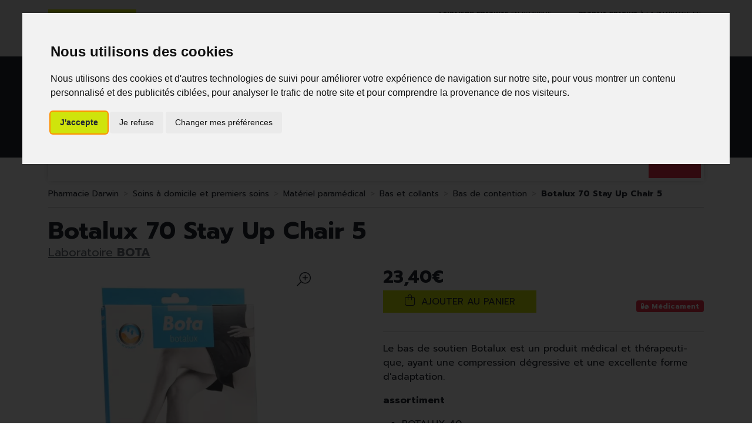

--- FILE ---
content_type: text/html; charset=UTF-8
request_url: https://www.pharmacie-darwin.be/fr/produit/botalux-70-stay-up-chair-5
body_size: 10295
content:
<!DOCTYPE html> <html lang="fr" class="no-js no-touchevents"> <head> <meta charset="utf-8"> <title>Botalux 70 Stay Up Chair 5</title>    <link rel="dns-prefetch" href="https://cdn.apotekisto.com"> <meta name="description" content="Botalux&#x20;70&#x20;Stay&#x20;Up&#x20;Chair&#x20;5"> <meta property="fb&#x3A;app_id" content="000000000000000"> <meta property="og&#x3A;url" content="https&#x3A;&#x2F;&#x2F;www.pharmacie-darwin.be&#x2F;fr&#x2F;produit&#x2F;botalux-70-stay-up-chair-5"> <meta property="og&#x3A;title" content="Botalux&#x20;70&#x20;Stay&#x20;Up&#x20;Chair&#x20;5"> <meta property="og&#x3A;description" content="Botalux&#x20;70&#x20;Stay&#x20;Up&#x20;Chair&#x20;5"> <meta property="og&#x3A;site_name" content="Pharmacie&#x20;Darwin"> <meta property="og&#x3A;image" content="https&#x3A;&#x2F;&#x2F;www.pharmacie-darwin.be&#x2F;media&#x2F;finish&#x2F;img&#x2F;normal&#x2F;57&#x2F;1272855-botalux-70-stay-up-chair-5.jpg"> <meta property="og&#x3A;image&#x3A;secure_url" content="https&#x3A;&#x2F;&#x2F;www.pharmacie-darwin.be&#x2F;media&#x2F;finish&#x2F;img&#x2F;normal&#x2F;57&#x2F;1272855-botalux-70-stay-up-chair-5.jpg"> <meta property="og&#x3A;image&#x3A;width" content="800"> <meta property="og&#x3A;image&#x3A;height" content="800"> <meta property="og&#x3A;type" content="product"> <meta name="twitter&#x3A;card" content="summary_large_image"> <meta name="twitter&#x3A;title" content="Botalux&#x20;70&#x20;Stay&#x20;Up&#x20;Chair&#x20;5"> <meta name="twitter&#x3A;description" content="Botalux&#x20;70&#x20;Stay&#x20;Up&#x20;Chair&#x20;5"> <meta name="twitter&#x3A;image" content="https&#x3A;&#x2F;&#x2F;www.pharmacie-darwin.be&#x2F;media&#x2F;finish&#x2F;img&#x2F;normal&#x2F;57&#x2F;1272855-botalux-70-stay-up-chair-5.jpg"> <meta name="viewport" content="width&#x3D;device-width,&#x20;initial-scale&#x3D;1,&#x20;maximum-scale&#x3D;1"> <meta name="format-detection" content="telephone&#x3D;no"> <meta name="theme-color" content="&#x23;efefef"> <meta name="msapplication-config" content="&#x2F;browserconfig.xml"> <meta name="apple-itunes-app" content="app-id&#x3D;6476833203">    <meta name="robots" content="index, follow, all"> <link rel="apple-touch-icon-precomposed" sizes="144x144" href="/assets/di/ico/apple-touch-icon-144x144-precomposed.png"> <link rel="apple-touch-icon-precomposed" sizes="114x114" href="/assets/di/ico/apple-touch-icon-114x144-precomposed.png"> <link rel="apple-touch-icon-precomposed" sizes="72x72" href="/assets/di/ico/apple-touch-icon-72x72-precomposed.png"> <link rel="apple-touch-icon-precomposed" href="/assets/di/ico/apple-touch-icon-114x114-precomposed.png"> <link rel="shortcut icon" href="/assets/da/ico/favicon.png"> <link rel="search" type="application/opensearchdescription+xml" title="Mes recherches" href="/fr/opensearch.xml"> <link rel="canonical" href="https://www.pharmacie-darwin.be/fr/produit/botalux-70-stay-up-chair-5"> <link href="&#x2F;&#x2F;cdn.apotekisto.com&#x2F;ajax&#x2F;libs&#x2F;twitter-bootstrap&#x2F;5.1.3&#x2F;css&#x2F;bootstrap.min.css" media="screen,print" rel="stylesheet" type="text&#x2F;css"> <link href="https&#x3A;&#x2F;&#x2F;www.pharmacie-darwin.be&#x2F;fr&#x2F;produit&#x2F;botalux-70-stay-up-chair-5" hreflang="x-default" rel="alternate"> <link href="https&#x3A;&#x2F;&#x2F;www.pharmacie-darwin.be&#x2F;fr&#x2F;produit&#x2F;botalux-70-stay-up-chair-5" hreflang="fr" rel="alternate"> <link href="https&#x3A;&#x2F;&#x2F;www.pharmacie-darwin.be&#x2F;en&#x2F;product&#x2F;botalux-70-stay-up-chair-5" hreflang="en" rel="alternate"> <link href="&#x2F;assets&#x2F;da&#x2F;css&#x2F;catalog.min.css&#x3F;v&#x3D;1.19" media="screen" rel="stylesheet" type="text&#x2F;css"> <link href="&#x2F;assets&#x2F;da&#x2F;css&#x2F;style.min.css&#x3F;v&#x3D;1.19" media="screen,print" rel="stylesheet" type="text&#x2F;css"> <script src="https://www.googletagmanager.com/gtag/js?id=G-MLZ3XDFN7T" async></script><script src="https://cdn.apotekisto.com/ajax/libs/161-cookie-consent/4.1.0/cookie-consent2.min.js?v=1.0" async></script><script id="gtm-cookie-consent" data-cc-name="Pharmacie Darwin" data-cc-banner="interstitial">window.dataLayer=window.dataLayer||[];function gtag(){dataLayer.push(arguments);}gtag('consent','default',{'ad_storage':'denied','ad_user_data':'denied','ad_personalization':'denied','analytics_storage':'denied','wait_for_update':500});gtag('js',new Date());gtag('config','G-MLZ3XDFN7T');</script> </head> <body data-globals="&#x7B;&quot;path&quot;&#x3A;&quot;&quot;,&quot;assets&quot;&#x3A;&quot;&#x5C;&#x2F;assets&#x5C;&#x2F;da&quot;,&quot;user&quot;&#x3A;0,&quot;miniCartUrl&quot;&#x3A;&quot;&#x5C;&#x2F;fr&#x5C;&#x2F;cart&#x5C;&#x2F;mini&quot;,&quot;questionUrl&quot;&#x3A;&quot;&#x5C;&#x2F;fr&#x5C;&#x2F;question&quot;&#x7D;"> <header class="navbar-header" id="top"> <div class="bg-alt-grey-light py-2 py-lg-3 pre-header"> <div class="container-lg"> <div class="row"> <div class="col-md-5 order-1 order-md-3 d-flex justify-content-center justify-content-md-end"> <a href="/fr/page/livraisons" class="d-inline text-uppercase align-content-center"> <span class="d-none d-md-inline"><strong>Livraison gratuite</strong> en Belgique d&egrave;s 69&euro; d&rsquo;achats</span> <span class="d-inline d-md-none"><strong>Livraison gratuite</strong> chez vous<sup>*</sup></span> </a> <a href="/fr/page/click-collect" class="d-inline text-uppercase align-content-center"> <span class="d-none d-md-inline"><strong>Retrait gratuit</strong> &agrave; la pharmacie en click &amp; collect</span> <span class="d-inline d-md-none"><strong>Retrait gratuit</strong> &agrave; la pharmacie<sup>*</sup></span> </a> </div> <div class="col-md-2 order-md-2 d-flex justify-content-center"> <div class="block-lang"> <a href="https://www.pharmacie-darwin.be/fr/produit/botalux-70-stay-up-chair-5" class="me-2 selected-language"> <img src="/assets/da/svg/flag-be.svg" alt="Drapeau Belgique"> <span>FR</span> </a> <a href="https://www.pharmacie-darwin.be/en/product/botalux-70-stay-up-chair-5" class="ms-2"> <img src="/assets/da/svg/flag-en.svg" alt="Drapeau Royaume-uni"> <span>EN</span> </a> </div> </div> <div class="col-md-5 order-2 order-md-1 d-flex justify-content-center justify-content-md-start mt-1 mt-md-0"> <a href="/fr/reservation" class="btn btn-sm btn-alt-primary">R&eacute;servation<br> D&eacute;p&ocirc;t ordonnance</a> </div> </div> </div> </div> <div class="bg-alt-default"> <div class="container-lg py-2 py-md-4"> <div class="row d-flex align-items-center position-relative"> <a href="/fr/" class="col-4 col-sm-5 col-lg-4 logo"> <span class="d-inline-block"> <img src="/assets/da/svg/logo-pharmacie-darwin.svg" alt="Pharmacie Darwin" class="img-fluid" width="170"> </span> </a> <div class="col-8 col-sm-7 col-lg-4 order-lg-2 text-end"> <a href="tel:+3223470949" class="btn btn-alt-empty d-none d-sm-inline-block d-lg-none d-xl-inline-block"><i class="fat fa-phone"></i></a> <a href="https://goo.gl/maps/FppbXNWAdeDwfdSJ7" target="_blank" rel="nofollow noopener" class="btn btn-alt-empty"><i class="fat fa-location-dot"></i></a> <a href="#" data-h="/fr/user" class="btn btn-alt-empty"><i class="fat fa-heart"></i></a> <a href="#" data-h="/fr/user" class="btn btn-alt-empty" data-modal-target="#ModalLogin" data-modal-url="/fr/user/modalSignup"> <i class="fas fa-user text-alt-primary"></i> </a> <a href="#" data-h="/fr/cart" class="btn btn-alt-empty btn-mini-cart"> <i class="fat fa-bag-shopping"></i> <span class="nbrs"><span data-copy-dest="quantitySum">0</span></span> </a> </div> <form action="/fr/recherche" data-url="/fr/recherche/page-99/produits" class="col-12 col-lg-4 order-lg-1 mt-2 mt-lg-0 text-center" method="get" id="form-search"> <img src="/assets/da/svg/slogan.svg" alt="Slogan" class="slogan"> <div class="input-group input-group-lg"> <button type="submit" class="btn btn-alt-primary btn-submit" id="btn-search-submit"> <i class="fal fa-search"></i> <i class="fal fa-spinner-third fa-spin"></i> </button> <input type="search" name="q" maxlength="100" class="form-control" placeholder="Que recherchez-vous ?" aria-label="Vous recherchez un produit" aria-describedby="btn-search-submit" autocomplete="off" required="required" accesskey="f"> <button type="submit" class="btn btn-alt-primary btn-submit">Go</button> </div> </form> </div> </div> </div> <nav class="navbar navbar-expand-lg navbar-master py-0 text-center" data-xhr="true"> <div class="container-lg container-menu"> <div class="navbar-alt-mobile d-lg-none"> <a href="#navbarMaster" class="navbar-alt-toggler btn btn-menu-mobile d-inline-block d-lg-none" data-bs-toggle="collapse" data-bs-target="#navbarMaster" aria-controls="navbarMaster" aria-expanded="false" aria-label="Navigation"> <div class="position-relative icon-btn"> <span class="first"></span> <span class="second"></span> <span class="third"></span> <span class="last"></span> </div> <span class="text-menu">Cat&eacute;gories</span> </a> <a href="/fr/promotions" class="btn btn-promo-mobile btn-alt-promo d-sm-inline-block d-lg-none"> <span class="d-none d-sm-inline">Promotions</span> <span class="d-inline d-sm-none">Promos</span> </a> </div> <div class="collapse navbar-collapse" id="navbarMaster"> <ul class="navbar-nav w-100 nav-fill"> <li class="nav-item"> <a href="/fr/rubrique/beaute-soins-et-hygiene" class="nav-link"> <span class="text-clamp-2">Beauté, soins et hygiène</span> </a> </li> <li class="nav-item"> <a href="/fr/rubrique/regime-alimentation-vitamines" class="nav-link"> <span class="text-clamp-2">Régime, alimentation &amp; vitamines</span> </a> </li> <li class="nav-item"> <a href="/fr/rubrique/grossesse-et-enfants" class="nav-link"> <span class="text-clamp-2">Grossesse et enfants</span> </a> </li> <li class="nav-item"> <a href="/fr/rubrique/50" class="nav-link"> <span class="text-clamp-2">50+</span> </a> </li> <li class="nav-item"> <a href="/fr/rubrique/naturopathie" class="nav-link"> <span class="text-clamp-2">Naturopathie</span> </a> </li> <li class="nav-item"> <a href="/fr/rubrique/soins-a-domicile-et-premiers-soins" class="nav-link"> <span class="text-clamp-2">Soins à domicile et premiers soins</span> </a> </li> <li class="nav-item"> <a href="/fr/rubrique/animaux-et-insectes" class="nav-link"> <span class="text-clamp-2">Animaux et insectes</span> </a> </li> <li class="nav-item"> <a href="/fr/rubrique/medicaments" class="nav-link"> <span class="text-clamp-2">Médicaments</span> </a> </li> <li class="nav-item"> <a href="/fr/rubrique/darwin-laboratory-lab" class="nav-link"> <span class="text-clamp-2">Darwin laboratory</span> </a> </li> <li class="nav-item d-lg-none d-xl-inline-block"> <a href="/fr/marques" class="nav-link"> <span class="text-clamp-2">Marques</span> </a> </li> <li class="nav-item nav-item-promo d-none d-lg-inline-block"> <a href="/fr/promotions" class="nav-link nav-link-promo">Promos</a> </li> </ul> </div> </div> <div class="bg-alt-default bg-menu"></div> </nav> </header> <main id="content"> <div class="container-lg"> <nav class="breadcrumb-container with-border mb-default d-none d-lg-block" aria-label="breadcrumb"> <ol class="breadcrumb" itemscope itemtype="http://schema.org/BreadcrumbList"> <li class="breadcrumb-item" itemprop="itemListElement" itemscope itemtype="http://schema.org/ListItem"> <a href="/fr/" itemprop="item"><span itemprop="name">Pharmacie Darwin</span></a> <meta itemprop="position" content="1"> </li> <li class="breadcrumb-item" itemprop="itemListElement" itemscope itemtype="http://schema.org/ListItem"> <a href="/fr/rubrique/soins-a-domicile-et-premiers-soins" itemprop="item"><span itemprop="name">Soins à domicile et premiers soins</span></a> <meta itemprop="position" content="2"> </li> <li class="breadcrumb-item" itemprop="itemListElement" itemscope itemtype="http://schema.org/ListItem"> <a href="/fr/rubrique/materiel-paramedical" itemprop="item"><span itemprop="name">Matériel paramédical </span></a> <meta itemprop="position" content="3"> </li> <li class="breadcrumb-item" itemprop="itemListElement" itemscope itemtype="http://schema.org/ListItem"> <a href="/fr/rubrique/bas-et-collants" itemprop="item"><span itemprop="name">Bas et collants</span></a> <meta itemprop="position" content="4"> </li> <li class="breadcrumb-item" itemprop="itemListElement" itemscope itemtype="http://schema.org/ListItem"> <a href="/fr/rubrique/bas-de-contention-63c703ab26c95" itemprop="item"><span itemprop="name">Bas de contention</span></a> <meta itemprop="position" content="5"> </li> <li class="breadcrumb-item active" itemprop="itemListElement" itemscope itemtype="http://schema.org/ListItem"> <a href="/fr/produit/botalux-70-stay-up-chair-5" itemprop="item"><strong itemprop="name">Botalux 70 Stay Up Chair 5</strong></a> <meta itemprop="position" content="6"> </li> </ol> </nav> <form class="form-cart" action="/fr/cart/add" method="post" data-medic="1" data-consent="" data-warning-prescription=""> <div class="clearfix my-default"> <h1 class="prod-title title-1 d-inline-block mb-0 me-2">Botalux 70 Stay Up Chair 5</h1> <br><div class="h5 d-inline-block mb-0"> <a href="/fr/rubrique/bota" class="text-muted"> <span class="d-none d-sm-inline">Laboratoire</span> <strong class="text-uppercase">Bota</strong> </a> </div> </div> <div class="row mb-default" id="prod"> <div class="col-md-6 col-xl-5"> <div class="prod-images"> <div class="main-image" data-finish="2387"> <div class="prod-image mx-4 mx-md-0 position-relative" data-blb-src="/resize/1500x1500/media/finish/img/origin/57/1272855-botalux-70-stay-up-chair-5.jpg" data-blb-width="1500" data-blb-height="1500"><i class="ico-zoom fal fa-search-plus fa-r1x5 fa-flip-horizontal"></i><div class="prod-icons-img h-100 w-100"></div><img alt="Botalux&#x20;70&#x20;Stay&#x20;Up&#x20;Chair&#x20;5" class="img-fluid img-anim" src="/resize/600x600/media/finish/img/normal/57/1272855-botalux-70-stay-up-chair-5.jpg" srcset="/resize/600x600/media/finish/img/normal/57/1272855-botalux-70-stay-up-chair-5-2x.jpg 2x" width="600" height="600"></div> <div class="small mb-default"> </div> </div> </div> </div> <div class="col-md-6 offset-xl-1"> <div class="row mb-default"> <div class="col-7 col-sm-6 text-center"> <input type="hidden" name="productId" value="2387"> <input type="hidden" name="finishId" value="2387"> <input type="hidden" name="uri" value="https://www.pharmacie-darwin.be/fr/produit/botalux-70-stay-up-chair-5"> <div class="prod-prices prices-index text-start"> <div class="lh-0 mb-1 area-alt-price" data-finish="2387"> <div><span class="price-value text-alt-default"><span class="p-int">23</span><span class="p-pt">,</span><span class="p-frac">40</span><span class="p-cur">€</span></span>        </div> </div> </div>                                                            <div class="form-input-quantity product-index mb-default" data-iq-child=".form-input-quantity-clone"> <button type="submit" class="btn-iq-first btn btn-alt-primary btn-rounded w-100 area-iq-empty"> <i class="fal fa-shopping-bag fa-r1x25 me-1"></i> <span class="d-xl-none">Ajouter</span> <span class="d-none d-xl-inline">Ajouter au panier</span> </button> <div class="area-iq-not-empty input-group d-none"> <button type="button" class="btn-iq-minus btn btn-alt-primary btn-rounded"> <i class="fal fa-minus" data-iq-ico-trash="fa-trash" data-iq-ico-minus="fa-minus"></i> </button> <input type="hidden" class="input-iq-value" name="quantity" value="0"><span class="view-iq-value form-control"></span> <button type="button" class="btn-iq-plus btn btn-alt-primary btn-rounded"> <i class="fal fa-plus"></i> </button> </div> </div> </div> <div class="col-5 col-sm-6 d-flex"> <div class="w-100 mt-auto"> <div class="text-end mb-2"> <span class="badge bg-alt-secondary"><i class="fas fa-pills"></i> M&eacute;dicament</span> </div> <div id="tsProduct" class="mb-default"></div> </div> </div> </div> <hr> <div class="col-12 prod-desc"> <p>Le bas de soutien Botalux est un produit médical et thérapeuti- que, ayant une compression dégressive et une excellente forme d'adaptation.</p> <p><strong>assortiment</strong></p> <ul> <li>BOTALUX 40</li> <li>BOTALUX 70</li> <li>BOTALUX 140</li> </ul> </div> <hr> <div class="d-flex mb-4"> <button type="button" class="btn btn-alt-outline-primary mb-2 w-50 me-1 prod-bookmark" data-catalog-bookmark="login"> <span class="area-bkm-off"><i class="fal fa-heart text-alt-secondary me-1"></i>Ajouter &agrave; mes favoris</span> </button> <a href="javascript:history.back()" class="btn btn-alt-outline-primary mb-2 w-50 ms-1"> Continuer mes achats <i class="fal fa-arrow-right"></i> </a> </div> </div> <div class="col-md-6"> <div class="accordion mb-default" id="prod-accordion"> <div class="accordion-item"> <div class="accordion-header" id="prod-heading1"> <button class="accordion-button collapsed" type="button" data-bs-toggle="collapse" data-bs-target="#prod-collapse1" data-parent="#prod-accordion" aria-expanded="false" aria-controls="prod-collapse1">Usage</button> </div> <div id="prod-collapse1" class="accordion-collapse collapse" aria-labelledby="prod-heading1" data-bs-parent="#prod-accordion"> <div class="accordion-body"><p>Enfilage:</p> <ul> <li>Mettez les bas de préférence le matin, dès le lever.</li> <li>Attention: les ongles irréguliers des doigts, les bijoux, les callosités et les chaussures défectueuses peuvent endommager la maille (év. utiliser des gants en caoutchouc).</li> <li>Rassemblez le bas et introduisez le pied.</li> <li>Enroulez le bas au-dessus du talon et libérez les doigts du pied.</li> <li>Pour le panty, procédez de la même manière pour la deuxième jambe.</li> <li>Remontez doucement vers le haut, en appliquant le bas uniformément sur la jambe.</li> <li>Ne tirez jamais par le bord supérieur</li> <li>Retournez d'abord l'auto-fixant – s'il y en a un.</li> <li>Ajustez le bas en répartissant les mailles afin de faire disparaître les plis.</li> <li>Positionnez bien l'entrejambe et tirez la partie gainante vers le haut.</li> </ul> <p>Entretien:</p> <ul> <li>Veuillez respecter les symboles.</li> <li>Un lavage à la main prolongera la durée de vie de vos bas.</li> <li>Le Botalux support stocking est lavable en machine avec un programme approprié, en utilisant un savon doux (Renovelastic), sans assouplissant.</li> <li>Rincer abondamment sans essorer.</li> <li>Ne pas donner au nettoyage à sec, ne pas repasser.</li> <li>Pour le séchage: placer dans une serviette épaisse, en l'enroulant bien. Ne le placez pas sur le chauffage ou au soleil.</li> <li>Conservez vos bas à l'abri de l'humidité et du soleil à température ambiante.</li> <li>Certaines huiles, crèmes ou pommades peuvent endommager les bas.</li> <li>Nous déclinons toute responsabilité en cas d'une mauvaise utilisation ou d'une modification du produit par le patient</li> </ul> </div> </div> </div> <div class="accordion-item"> <div class="accordion-header" id="prod-heading2"> <button class="accordion-button collapsed" type="button" data-bs-toggle="collapse" data-bs-target="#prod-collapse2" data-parent="#prod-accordion" aria-expanded="false" aria-controls="prod-collapse2">Propriétés</button> </div> <div id="prod-collapse2" class="accordion-collapse collapse" aria-labelledby="prod-heading2" data-bs-parent="#prod-accordion"> <div class="accordion-body"><ul> <li>Le BAS DE SOUTIEN n'est pas un BAS A VARICES.</li> <li>Ce bas, avec son tricot ultra-fin et aéré, son toucher souple, est un bas de soutien ELEGANT d'une compression légère.</li> <li>Le prix est nettement moins cher qu'un bas à varices.</li> </ul> </div> </div> </div> <div class="accordion-item"> <div class="accordion-header" id="prod-heading3"> <button class="accordion-button collapsed" type="button" data-bs-toggle="collapse" data-bs-target="#prod-collapse3" data-parent="#prod-accordion" aria-expanded="false" aria-controls="prod-collapse3">Indication</button> </div> <div id="prod-collapse3" class="accordion-collapse collapse" aria-labelledby="prod-heading3" data-bs-parent="#prod-accordion"> <div class="accordion-body"><p>D-AG-SU-AT-ATM (compression à la cheville: ± 15 mm Hg) Jambes fatiguées ou jambes lourdes, profession sédentaire, grossesse</p> </div> </div> </div> <div class="accordion-item"> <div class="accordion-header" id="prod-heading4"> <button class="accordion-button collapsed" type="button" data-bs-toggle="collapse" data-bs-target="#prod-collapse4" data-parent="#prod-accordion" aria-expanded="false" aria-controls="prod-collapse4">Composition</button> </div> <div id="prod-collapse4" class="accordion-collapse collapse" aria-labelledby="prod-heading4" data-bs-parent="#prod-accordion"> <div class="accordion-body"><ul> <li>19% elastodien</li> <li>81% polyamide</li> </ul> </div> </div> </div> <div class="accordion-item"> <div class="accordion-header"> <a href="#" data-modal-target="#ModalQuestion" class="d-block accordion-body"> <i class="far fa-question fa-r1x25 me-1"></i>Posez une question</a> </div> </div> </div> <p class="text-muted small text-justify"> Ceci est un m&eacute;dicament, pas d&rsquo;utilisation prolong&eacute;e sans avis m&eacute;dical, garder hors de port&eacute;e des enfants, lire attentivement la notice.                        Demandez conseil &agrave; votre m&eacute;decin ou &agrave; votre pharmacien. Si des Effets ind&eacute;sirables surviennent, prenez contact avec votre m&eacute;decin.                    </p> </div> <div class="col-md-6"> <div class="prod-infos"> </div> </div> <div class="col-md-12"> <p class="text-center">Photo non contractuelle - Tous les prix incluent la TVA - Hors frais de livraison.</p> </div> </div> <div class="prod-fixed" data-show-min="100"> <div class="container-lg py-3 text-center"> <div class="row mb-md-2"> <div class="col-6 col-md-5 offset-md-1 col-lg-4 offset-lg-2 col-xl-3 offset-xl-3"> <div class="prices-index"> <div class="lh-0 mb-1 area-alt-price" data-finish="2387"> <div><span class="price-value text-alt-default"><span class="p-int">23</span><span class="p-pt">,</span><span class="p-frac">40</span><span class="p-cur">€</span></span>        </div> </div> </div> </div> <div class="col-6 col-md-5 col-lg-4 col-xl-3 form-input-quantity-clone product-index"> <button type="button" class="btn-iq-first btn btn-alt-primary btn-rounded w-100 area-iq-empty"> <i class="fal fa-shopping-bag fa-r1x25 me-1"></i> <span class="d-xl-none">Ajouter</span> <span class="d-none d-xl-inline">Ajouter au panier</span> </button> <div class="area-iq-not-empty input-group d-none"> <button type="button" class="btn-iq-minus btn btn-alt-primary btn-rounded"> <i class="fal fa-minus" data-iq-ico-trash="fa-trash" data-iq-ico-minus="fa-minus"></i> </button> <span class="view-iq-value form-control"></span> <button type="button" class="btn-iq-plus btn btn-alt-primary btn-rounded"> <i class="fal fa-plus"></i> </button> </div> </div> </div> <div class="fw-bold text-truncate d-none d-md-block">Botalux 70 Stay Up Chair 5</div> </div> </div> </form> <div class="page-subtitle"> <span>Ces produits peuvent également vous intéresser :</span> </div> <div class="row mb-default pb-5"> <div class="col-prod-thumbnail col-12 col-sm-6 col-lg-3 col10-xl-2" data-product="3043"> <a href="/fr/produit/bota-coudiere-xl-beige" class="prod-thbl-img"><div class="prod-icons-img h-100 w-100"></div><img alt="Bota&#x20;&#x2B;&#x20;Coudiere&#x20;Xl&#x20;Beige" class="img-fluid img-anim d-block mx-auto" loading="lazy" src="/resize/250x250/media/finish/img/normal/62/0386482-bota-coudiere-xl-beige.jpg" srcset="/resize/250x250/media/finish/img/normal/62/0386482-bota-coudiere-xl-beige-2x.jpg 2x" width="250" height="250"></a> <form action="/fr/cart/add" method="post" data-medic="1" data-consent="" data-warning-prescription="" class="form-cart"> <div class="prod-item-action-bookmark"> <button type="button" class="btn btn-alt-empty text-alt-body p-0 prod-bookmark" data-catalog-bookmark="login"> <span class="area-bkm-off"><i class="fal fa-heart text-alt-body"></i></span> </button> </div> <div class="position-relative"> <a href="/fr/produit/bota-coudiere-xl-beige"> <div class="text-truncate text-uppercase fs-14px">Bota</div> <div class="d-clamp-2 text-alt-grey fs-15px lh-1"><div class="text-clamp-2">Bota + Coudiere Xl Beige</div></div> </a> <input type="hidden" name="productId" value="3043"> <input type="hidden" name="finishId" value="3043"> <input type="hidden" name="uri" value="https://www.pharmacie-darwin.be/fr/produit/botalux-70-stay-up-chair-5"> <div class="prod-prices"> <div class="product-area-price"> <div class="lh-0 mb-1 area-alt-price" data-finish="3043"> <div><span class="price-value text-alt-default"><span class="p-int">19</span><span class="p-pt">,</span><span class="p-frac">32</span><span class="p-cur">€</span></span>        </div> </div> </div> </div> <div class="form-input-quantity form-alt-input-quantity block-action dropup"> <button type="submit" class="btn btn-alt-primary btn-alt-square2 area-iq-empty btn-iq-first"><i class="fal fa-shopping-bag"></i><span class="d-sm-none"> Panier</span></button> <div class="area-iq-not-empty input-group d-inline-flex w-100 w-auto text-center"> <button type="button" class="btn-iq-minus btn btn-alt-primary"><i class="fal fa-minus" data-iq-ico-trash="fa-trash" data-iq-ico-minus="fa-minus"></i></button> <input type="hidden" class="input-iq-value" name="quantity" value="0"><span class="view-iq-value form-control"></span> <button type="button" class="btn-iq-plus btn btn-alt-primary"><i class="fal fa-plus"></i></button> </div> </div> </div> </form> </div> <div class="col-prod-thumbnail col-12 col-sm-6 col-lg-3 col10-xl-2" data-product="9578"> <a href="/fr/produit/bota-relax-280-jarret-bleu-n5" class="prod-thbl-img"><div class="prod-icons-img h-100 w-100"></div><img alt="Bota&#x20;Relax&#x20;280&#x20;Jarret&#x20;Bleu&#x20;N5" class="img-fluid img-anim d-block mx-auto" loading="lazy" src="/resize/250x250/media/finish/img/normal/92/1101435-bota-relax-280-jarret-bleu-n5.jpg" srcset="/resize/250x250/media/finish/img/normal/92/1101435-bota-relax-280-jarret-bleu-n5-2x.jpg 2x" width="250" height="250"></a> <form action="/fr/cart/add" method="post" data-medic="1" data-consent="" data-warning-prescription="" class="form-cart"> <div class="prod-item-action-bookmark"> <button type="button" class="btn btn-alt-empty text-alt-body p-0 prod-bookmark" data-catalog-bookmark="login"> <span class="area-bkm-off"><i class="fal fa-heart text-alt-body"></i></span> </button> </div> <div class="position-relative"> <a href="/fr/produit/bota-relax-280-jarret-bleu-n5"> <div class="text-truncate text-uppercase fs-14px">Bota</div> <div class="d-clamp-2 text-alt-grey fs-15px lh-1"><div class="text-clamp-2">Bota Relax 280 Jarret Bleu N5</div></div> </a> <input type="hidden" name="productId" value="9578"> <input type="hidden" name="finishId" value="9578"> <input type="hidden" name="uri" value="https://www.pharmacie-darwin.be/fr/produit/botalux-70-stay-up-chair-5"> <div class="prod-prices"> <div class="product-area-price"> <div class="lh-0 mb-1 area-alt-price" data-finish="9578"> <div><span class="price-value text-alt-default"><span class="p-int">17</span><span class="p-pt">,</span><span class="p-frac">73</span><span class="p-cur">€</span></span>        </div> </div> </div> </div> <div class="form-input-quantity form-alt-input-quantity block-action dropup"> <button type="submit" class="btn btn-alt-primary btn-alt-square2 area-iq-empty btn-iq-first"><i class="fal fa-shopping-bag"></i><span class="d-sm-none"> Panier</span></button> <div class="area-iq-not-empty input-group d-inline-flex w-100 w-auto text-center"> <button type="button" class="btn-iq-minus btn btn-alt-primary"><i class="fal fa-minus" data-iq-ico-trash="fa-trash" data-iq-ico-minus="fa-minus"></i></button> <input type="hidden" class="input-iq-value" name="quantity" value="0"><span class="view-iq-value form-control"></span> <button type="button" class="btn-iq-plus btn btn-alt-primary"><i class="fal fa-plus"></i></button> </div> </div> </div> </form> </div> <div class="col-prod-thumbnail col-12 col-sm-6 col-lg-3 col10-xl-2" data-product="3695"> <a href="/fr/produit/bota-talonn-sil-5mm-t41-43-l" class="prod-thbl-img"><div class="prod-icons-img h-100 w-100"></div><img alt="Bota&#x20;Talonn&#x20;Sil&#x20;5Mm&#x20;&#x20;T41-43&#x20;L" class="img-fluid img-anim d-block mx-auto" loading="lazy" src="/resize/250x250/media/finish/img/normal/53/1535483-bota-talonn-sil-5mm-t41-43-l.jpg" srcset="/resize/250x250/media/finish/img/normal/53/1535483-bota-talonn-sil-5mm-t41-43-l-2x.jpg 2x" width="250" height="250"></a> <form action="/fr/cart/add" method="post" data-medic="1" data-consent="" data-warning-prescription="" class="form-cart"> <div class="prod-item-action-bookmark"> <button type="button" class="btn btn-alt-empty text-alt-body p-0 prod-bookmark" data-catalog-bookmark="login"> <span class="area-bkm-off"><i class="fal fa-heart text-alt-body"></i></span> </button> </div> <div class="position-relative"> <a href="/fr/produit/bota-talonn-sil-5mm-t41-43-l"> <div class="text-truncate text-uppercase fs-14px">Bota</div> <div class="d-clamp-2 text-alt-grey fs-15px lh-1"><div class="text-clamp-2">Bota Talonn Sil 5Mm  T41-43 L</div></div> </a> <input type="hidden" name="productId" value="3695"> <input type="hidden" name="finishId" value="3695"> <input type="hidden" name="uri" value="https://www.pharmacie-darwin.be/fr/produit/botalux-70-stay-up-chair-5"> <div class="prod-prices"> <div class="product-area-price"> <div class="lh-0 mb-1 area-alt-price" data-finish="3695"> <div><span class="price-value text-alt-default"><span class="p-int">24</span><span class="p-pt">,</span><span class="p-frac">80</span><span class="p-cur">€</span></span>        </div> </div> </div> </div> <div class="form-input-quantity form-alt-input-quantity block-action dropup"> <button type="submit" class="btn btn-alt-primary btn-alt-square2 area-iq-empty btn-iq-first"><i class="fal fa-shopping-bag"></i><span class="d-sm-none"> Panier</span></button> <div class="area-iq-not-empty input-group d-inline-flex w-100 w-auto text-center"> <button type="button" class="btn-iq-minus btn btn-alt-primary"><i class="fal fa-minus" data-iq-ico-trash="fa-trash" data-iq-ico-minus="fa-minus"></i></button> <input type="hidden" class="input-iq-value" name="quantity" value="0"><span class="view-iq-value form-control"></span> <button type="button" class="btn-iq-plus btn btn-alt-primary"><i class="fal fa-plus"></i></button> </div> </div> </div> </form> </div> <div class="col-prod-thumbnail col-12 col-sm-6 col-lg-3 col10-xl-2" data-product="8829"> <a href="/fr/produit/bota-serre-poig-main-100-2-ch" class="prod-thbl-img"><div class="prod-icons-img h-100 w-100"></div><img alt="Bota&#x20;Serre&#x20;Poig&#x20;Main&#x20;100&#x20;2&#x20;Ch" class="img-fluid img-anim d-block mx-auto" loading="lazy" src="/resize/250x250/media/finish/img/normal/10/0679829-bota-serre-poig-main-100-2-ch.jpg" srcset="/resize/250x250/media/finish/img/normal/10/0679829-bota-serre-poig-main-100-2-ch-2x.jpg 2x" width="250" height="250"></a> <form action="/fr/cart/add" method="post" data-medic="1" data-consent="" data-warning-prescription="" class="form-cart"> <div class="prod-item-action-bookmark"> <button type="button" class="btn btn-alt-empty text-alt-body p-0 prod-bookmark" data-catalog-bookmark="login"> <span class="area-bkm-off"><i class="fal fa-heart text-alt-body"></i></span> </button> </div> <div class="position-relative"> <a href="/fr/produit/bota-serre-poig-main-100-2-ch"> <div class="text-truncate text-uppercase fs-14px">Bota</div> <div class="d-clamp-2 text-alt-grey fs-15px lh-1"><div class="text-clamp-2">Bota Serre Poig Main 100 2 Ch</div></div> </a> <input type="hidden" name="productId" value="8829"> <input type="hidden" name="finishId" value="8829"> <input type="hidden" name="uri" value="https://www.pharmacie-darwin.be/fr/produit/botalux-70-stay-up-chair-5"> <div class="prod-prices"> <div class="product-area-price"> <div class="lh-0 mb-1 area-alt-price" data-finish="8829"> <div><span class="price-value text-alt-default"><span class="p-int">32</span><span class="p-pt">,</span><span class="p-frac">89</span><span class="p-cur">€</span></span>        </div> </div> </div> </div> <div class="form-input-quantity form-alt-input-quantity block-action dropup"> <button type="submit" class="btn btn-alt-primary btn-alt-square2 area-iq-empty btn-iq-first"><i class="fal fa-shopping-bag"></i><span class="d-sm-none"> Panier</span></button> <div class="area-iq-not-empty input-group d-inline-flex w-100 w-auto text-center"> <button type="button" class="btn-iq-minus btn btn-alt-primary"><i class="fal fa-minus" data-iq-ico-trash="fa-trash" data-iq-ico-minus="fa-minus"></i></button> <input type="hidden" class="input-iq-value" name="quantity" value="0"><span class="view-iq-value form-control"></span> <button type="button" class="btn-iq-plus btn btn-alt-primary"><i class="fal fa-plus"></i></button> </div> </div> </div> </form> </div> <div class="col-prod-thumbnail col-12 col-sm-6 col-lg-3 col10-xl-2" data-product="2651"> <a href="/fr/produit/bota-coudiere-m-beige" class="prod-thbl-img"><div class="prod-icons-img h-100 w-100"></div><img alt="Bota&#x20;&#x2B;&#x20;Coudiere&#x20;M&#x20;&#x20;Beige" class="img-fluid img-anim d-block mx-auto" loading="lazy" src="/resize/250x250/media/finish/img/normal/11/0634840-bota-coudiere-m-beige.jpg" srcset="/resize/250x250/media/finish/img/normal/11/0634840-bota-coudiere-m-beige-2x.jpg 2x" width="250" height="250"></a> <form action="/fr/cart/add" method="post" data-medic="1" data-consent="" data-warning-prescription="" class="form-cart"> <div class="prod-item-action-bookmark"> <button type="button" class="btn btn-alt-empty text-alt-body p-0 prod-bookmark" data-catalog-bookmark="login"> <span class="area-bkm-off"><i class="fal fa-heart text-alt-body"></i></span> </button> </div> <div class="position-relative"> <a href="/fr/produit/bota-coudiere-m-beige"> <div class="text-truncate text-uppercase fs-14px">Bota</div> <div class="d-clamp-2 text-alt-grey fs-15px lh-1"><div class="text-clamp-2">Bota + Coudiere M  Beige</div></div> </a> <input type="hidden" name="productId" value="2651"> <input type="hidden" name="finishId" value="2651"> <input type="hidden" name="uri" value="https://www.pharmacie-darwin.be/fr/produit/botalux-70-stay-up-chair-5"> <div class="prod-prices"> <div class="product-area-price"> <div class="lh-0 mb-1 area-alt-price" data-finish="2651"> <div><span class="price-value text-alt-default"><span class="p-int">19</span><span class="p-pt">,</span><span class="p-frac">32</span><span class="p-cur">€</span></span>        </div> </div> </div> </div> <div class="form-input-quantity form-alt-input-quantity block-action dropup"> <button type="submit" class="btn btn-alt-primary btn-alt-square2 area-iq-empty btn-iq-first"><i class="fal fa-shopping-bag"></i><span class="d-sm-none"> Panier</span></button> <div class="area-iq-not-empty input-group d-inline-flex w-100 w-auto text-center"> <button type="button" class="btn-iq-minus btn btn-alt-primary"><i class="fal fa-minus" data-iq-ico-trash="fa-trash" data-iq-ico-minus="fa-minus"></i></button> <input type="hidden" class="input-iq-value" name="quantity" value="0"><span class="view-iq-value form-control"></span> <button type="button" class="btn-iq-plus btn btn-alt-primary"><i class="fal fa-plus"></i></button> </div> </div> </div> </form> </div> </div> </div> <script type="application/ld+json">{"@context":"http:\/\/schema.org","@type":"Product","name":"Botalux 70 Stay Up Chair 5","description":"Le bas de soutien Botalux est un produit me\u0301dical et the\u0301rapeuti- que, ayant une compression de\u0301gressive et une excellente forme d'adaptation.\nassortiment\n\nBOTALUX 40\nBOTALUX 70\nBOTALUX 140","gtin13":"1272855","sku":"P2387-F2387","Brand":{"@type":"Brand","name":"Bota"},"image":"\/resize\/1500x1500\/media\/finish\/img\/origin\/57\/1272855-botalux-70-stay-up-chair-5.jpg","offers":{"@type":"Offer","availability":"http:\/\/schema.org\/InStock","itemCondition":"http:\/\/schema.org\/NewCondition","price":"23.40","priceCurrency":"EUR","priceValidUntil":"2026-02-18","url":"https:\/\/www.pharmacie-darwin.be\/fr\/produit\/botalux-70-stay-up-chair-5"}}</script> </main> <div class="prefooter bg-alt-default"> <div class="container-lg py-4"> <div class="row text-white"> <div class="col-6 col-md-3 d-flex align-items-center justify-content-start justify-content-md-center"> <i class="fat fa-shield-check fa-2x"></i> <div class="text-uppercase ms-2 ms-sm-3">Garantie des produits<br> certifi&eacute;s</div> </div> <div class="col-6 col-md-3 d-flex align-items-center justify-content-start justify-content-md-center"> <i class="fat fa-lock-keyhole fa-2x"></i> <div class="text-uppercase ms-2 ms-sm-3">Paiement s&eacute;curis&eacute;<br> 100% garanti</div> </div> <div class="col-6 col-md-3 mt-3 mt-md-0 d-flex align-items-center justify-content-start justify-content-md-center"> <i class="fat fa-truck-fast fa-2x"></i> <div class="text-uppercase ms-2 ms-sm-3">Livraison gratuite<br> en Belgique d&egrave;s 69&euro; d&rsquo;achat</div> </div> <div class="col-6 col-md-3 mt-3 mt-md-0 d-flex align-items-center justify-content-start justify-content-md-center"> <i class="fat fa-hand-holding-box fa-2x"></i> <div class="text-uppercase ms-2 ms-sm-3">Retrait gratuit<br> &agrave; la pharmacie</div> </div> </div> </div> </div> <footer id="footer" class="mt-5 pt-4"> <div class="container-lg mb-5 pb-4"> <div class="row"> <div class="col-sm-6 col-md-3 col-footer"> <a href="/fr/"><img src="/assets/da/svg/logo-pharmacie-darwin-round.svg" alt="Pharmacie Darwin" width="95" height="95" class="mb-3"></a> <p class="d-none d-sm-block"> Rue Franz Merjay, 42<br> 1050 Ixelles (Bruxelles)
</p> <p class="d-sm-none"> Rue Franz Merjay, 42 - 1050 Ixelles (Bruxelles)
</p> <a href="https://goo.gl/maps/FppbXNWAdeDwfdSJ7" target="_blank" rel="nofollow noopener" class="d-flex align-items-center mb-3"> <img src="/assets/da/svg/google-map.svg" alt="Google Map" class="me-2" height="26" width="18"> <div>Nous localiser pour venir<br> &agrave; la pharmacie</div> </a> <a href="tel:023470949"> T&eacute;l. :&nbsp;<span class="h6 fw-bold">02/347 09 49</span> </a> <p> <span class="text-alt-dark-grey">E-mail :</span> <a class="text-alt-dark-grey" href="/fr/contactez-nous">contact<i class="d-none"> NO-SPAM </i>@<i class="d-none"> NO-SPAM </i>pharmacie-darwin.be</a> </p> <p> Horaires<br> Du lundi au vendredi : 9h &agrave; 19h<br> Samedi : 10h &agrave; 13h                </p> <p class="mb-0"> <a href="https://www.facebook.com/people/Pharmacie-Darwin/100057603542710" target="_blank" rel="noopener"><img src="/assets/da/svg/logo-facebook.svg" alt="Facebook - Pharmacie Darwin" class="me-2 mb-2" height="25" width="25"></a> </p> </div> <div class="col-sm-6 col-md-3 col-footer"> <div class="footer-title noline mt-3 mt-sm-0">Informations</div> <ul class="list-unstyled"> <li class="mb-1"><a href="/fr/page/qui-sommes-nous">Qui sommes-nous ?</a></li> <li class="mb-1"><a href="#" data-modal-target="#ModalQuestion">Poser une question</a></li> <li class="mb-1"><a href="https://www.afmps.be/fr/notification_effets" rel="nofollow noopener" target="_blank">D&eacute;clarer un effet ind&eacute;sirable</a></li> <li class="mb-1"><a href="/fr/page/mentions-legales">Mentions l&eacute;gales &amp; vie priv&eacute;e</a></li> <li class="mb-1"><a href="/fr/page/conditions-generales-de-ventes">Conditions g&eacute;n&eacute;rales - CGV</a></li> <li class="mb-1"><a href="/fr/page/donnees-personnelles">Donn&eacute;es personnelles</a></li> <li class="mb-1"><a href="/fr/page/cookie" class="lnk-cookie">Cookies</a></li> </ul> <p> St&eacute;phane Mazilu<br> APB 212020<br> N&deg; Entreprise BE0898538417
</p> <p class="mb-0"> <a href="https://www.afmps.be/fr/humain/medicaments/medicaments/distribution/pharmacies_ouvertes_au_public/Site_Internet_d_une_pharmacie/LstPharmacies#212020" target="_blank" rel="nofollow noopener" class="me-2 text-decoration-none"> <img src="/assets/da/svg/logo-afmps-med.svg" alt="Pharmacie Belge" loading="lazy" class="me-2 mb-2" height="38" width="46"> <img src="/assets/da/svg/logo-afmps-vet.svg" alt="Produits v&eacute;t&eacute;rinaires" loading="lazy" class="me-2 mb-2" height="38" width="46"> </a> <a href="https://www.fagg-afmps.be" target="_blank" rel="nofollow noopener"> <img src="/assets/da/svg/logo-afmps.svg" alt="afmps" loading="lazy" class="me-2 mb-2" height="38" width="97"> </a> </p> </div> <div class="col-sm-6 col-md-3 col-footer"> <div class="footer-title mt-3 mt-md-0">Navigation</div> <ul class="list-unstyled"> <li class="mb-1"><a href="/fr/ordonnance-en-ligne">Envoi ordonnance</a></li> <li class="mb-1"><a href="/fr/user">Connexion compte</a></li> <li class="mb-1"><a href="/fr/cart">Acc&egrave;s au panier</a></li> <li class="mb-1"><a href="/fr/promotions">Promotions</a></li> <li class="mb-1"><a href="/fr/actualites">Conseils &amp; Actualit&eacute;s</a></li> <li class="mb-1"><a href="/fr/evenement">&Eacute;v&eacute;nements en pharmacie</a></li> <li class="mb-1"><a href="/fr/rendez-vous">Prise de rendez-vous</a></li> <li class="mb-1"><a href="/fr/page/programme-fidelite">Programme fid&eacute;lit&eacute;</a></li> <li class="mb-1"><a href="/fr/page/preparations-magistrales">Pr&eacute;parations magistrales</a></li> <li class="mb-1"><a href="/fr/page/preparations-officinales">Pr&eacute;parations officinales</a></li> <li class="mb-1"><a href="/fr/marques">Les marques</a></li> <li class="mb-1"><a href="https://www.pharmacie.be/PharmacySearch" target="_blank" rel="noopener nofollow">Pharmacies de garde</a></li> <li class="mb-1"><a href="https://www.centreantipoisons.be" target="_blank" rel="noopener nofollow">Centre anti-poison</a></li> <li class="mb-1"><a href="https://darwinlaboratory.com" target="_blank" rel="noopener">Laboratoire Darwin</a></li> </ul> </div> <div class="col-sm-6 col-md-3 col-footer"> <div class="footer-title mt-3 mt-sm-0">Moyens de paiement</div> <img src="/assets/da/svg/footer-bancontact.svg" alt="Bancontact" height="28" width="45" class="me-2 mb-3"> <img src="/assets/da/svg/footer-visa.svg" alt="Visa" height="16" width="50" class="me-2 mb-3"> <img src="/assets/da/svg/footer-mastercard.svg" alt="Mastercard" height="22" width="36" class="me-2 mb-3"> <img src="/assets/da/svg/footer-maestro.svg" alt="Maestro" height="22" width="36" class="me-3 mb-3"> <img src="/assets/da/svg/footer-paypal.svg" alt="Paypal" height="22" width="19" class="me-2 mb-3"> <div class="footer-title">Modes de livraisons</div> <ul class="list-unstyled"> <li class="mb-1"><a href="/fr/page/click-collect">Retrait &agrave; la pharmacie en Click &amp; Collect</a></li> <li class="mb-1"><a href="/fr/page/livraisons">Livraison chez vous</a></li> </ul> <img src="/assets/da/svg/footer-bpost.svg" alt="Bpost" class="mb-3 me-3" height="41" width="75"> <img src="/assets/da/svg/footer-dhl.svg" alt="DHL" class="mb-3 me-3" height="18" width="129"> </div> </div> </div> <div class="py-4 bg-alt-grey-light"> <div class="text-center small text-alt-grey"> <span class="mx-2">&copy; 2026 Pharmacie Darwin</span> <span class="text-nowrap mx-2 text-alt-gray-2">Tous droits r&eacute;serv&eacute;s</span> <a href="https://www.apotekisto.be" rel="noopener" target="_blank" class="text-alt-grey mx-2"> <span class="d-none d-lg-inline">Votre pharmacie en ligne avec Apotekisto</span> <span class="d-inline d-lg-none">Apotekisto</span> </a> </div> </div> </footer> <script type="application/ld+json">{"@context":"http:\/\/schema.org","@type":"LocalBusiness","name":"Pharmacie Darwin","url":"https:\/\/www.pharmacie-darwin.be\/fr\/","description":"Pharmacie Darwin - ","logo":"https:\/\/www.pharmacie-darwin.be\/fr\/assets\/di\/ico\/windows-tile-wide.png","image":"https:\/\/www.pharmacie-darwin.be\/fr\/assets\/di\/ico\/windows-tile-wide.png","telephone":"+32-42635612","priceRange":"0-100\u20ac","email":"mailto:info@pharmacie-darwin.be","openingHours":["Mo,Tu,We,Th,Fr 09:00-19:00","Sa 10:00-13:00"],"address":{"@type":"PostalAddress","streetAddress":"Rue Franz Merjay 42","addressLocality":"Ixelles","addressRegion":"BE","areaserved":"EU","postalCode":"1050"},"contactPoint":[{"@type":"ContactPoint","telephone":"+32-023470949","contactType":"customer service","openingHours":["Mo,Tu,We,Th,Fr 09:00-19:00","Sa 10:00-13:00"],"availableLanguage":{"@type":"Language","name":"French"}}]}</script> <script type="application/ld+json">{"@context":"http:\/\/schema.org","@type":"WebSite","url":"https:\/\/www.pharmacie-darwin.be\/fr\/","name":"Pharmacie Darwin","potentialAction":{"@type":"SearchAction","target":"https:\/\/www.pharmacie-darwin.be\/fr\/recherche?q={search_term_string}","query-input":"required name=search_term_string"}}</script> <script  src="&#x2F;&#x2F;cdn.apotekisto.com&#x2F;ajax&#x2F;libs&#x2F;161-polyfill&#x2F;1.0&#x2F;nodelist.foreach.min.js"></script> <script  src="&#x2F;&#x2F;cdn.apotekisto.com&#x2F;ajax&#x2F;libs&#x2F;popper.js&#x2F;2.10.2&#x2F;umd&#x2F;popper.min.js"></script> <script  src="&#x2F;&#x2F;cdn.apotekisto.com&#x2F;ajax&#x2F;libs&#x2F;twitter-bootstrap&#x2F;5.1.3&#x2F;js&#x2F;bootstrap.min.js"></script> <script  src="&#x2F;assets&#x2F;da&#x2F;js&#x2F;modules&#x2F;core.min.js&#x3F;v&#x3D;1.19"></script> <script >
//<!--
(function(d,h,l){h=d.getElementsByTagName('head')[0];l=d.createElement('link');l.href='/assets/da/blb/basicLightbox.min.css?v=1.19';l.rel='stylesheet';l.type='text/css';l.media='screen';h.appendChild(l);})(document);
//--> </script> <script  src="&#x2F;assets&#x2F;da&#x2F;js&#x2F;modules&#x2F;catalog.min.js&#x3F;v&#x3D;1.19"></script> <script  async="async" src="&#x2F;assets&#x2F;da&#x2F;blb&#x2F;basicLightbox.min.js&#x3F;v&#x3D;1.19"></script> <script  src="&#x2F;&#x2F;cdn.apotekisto.com&#x2F;ajax&#x2F;libs&#x2F;js-cookie&#x2F;2.2.1&#x2F;js.cookie.min.js"></script> <script  async="async" src="&#x2F;&#x2F;cdn.apotekisto.com&#x2F;ajax&#x2F;libs&#x2F;animejs&#x2F;3.2.1&#x2F;anime.min.js"></script> <script  src="&#x2F;&#x2F;cdn.apotekisto.com&#x2F;ajax&#x2F;libs&#x2F;161-reactnative&#x2F;1.0&#x2F;webview.js"></script> <script >
//<!--
(function(d,h,l){h=d.getElementsByTagName('head')[0];l=d.createElement('link');l.href='//cdn.apotekisto.com/ajax/libs/fa-pro/6.1.2/css/fontawesome.min.css';l.rel='stylesheet';l.type='text/css';l.media='screen,print';h.appendChild(l);l=d.createElement('link');l.href='//cdn.apotekisto.com/ajax/libs/fa-pro/6.1.2/css/thin.min.css';l.rel='stylesheet';l.type='text/css';l.media='screen,print';h.appendChild(l);l=d.createElement('link');l.href='//cdn.apotekisto.com/ajax/libs/fa-pro/6.1.2/css/light.min.css';l.rel='stylesheet';l.type='text/css';l.media='screen,print';h.appendChild(l);l=d.createElement('link');l.href='//cdn.apotekisto.com/ajax/libs/fa-pro/6.1.2/css/solid.min.css';l.rel='stylesheet';l.type='text/css';l.media='screen,print';h.appendChild(l);})(document);
//--> </script> <div class="modal fade" id="ModalCartConsent" data-bs-backdrop="static" data-bs-keyboard="false" tabindex="-1"> <div class="modal-dialog modal-lg"> <div class="modal-content"> <div class="modal-header bg-alt-secondary"> <div class="modal-title text-white"> <i class="fas fa-file-signature"></i> Demande &eacute;crite concernant l&rsquo;achat&nbsp;:<br> <strong class="modal-title-consent"></strong> </div> <button type="button" class="btn-close btn-close-white" data-bs-dismiss="modal" aria-label="Fermer"></button> </div> <div class="modal-body"> <div class="modal-text-consent"></div> <hr> <p class="text-justify">J&rsquo;ai pris connaissance de la posologie du <strong class="modal-title-consent"></strong> et je confirme ma demande de d&eacute;livrance &agrave; usage personnel aupr&egrave;s de la <strong>Pharmacie Darwin</strong>.</p> <p class="text-justify"> Comme pour tous les m&eacute;dicaments, pas d&rsquo;utilisation prolong&eacute;e sans avis m&eacute;dical, garder hors de la port&eacute;e des enfants et lire attentivement la notice.                    Si des effets ind&eacute;sirables surviennent, prenez contact avec votre m&eacute;decin.                    Demandez conseil &agrave; votre m&eacute;decin ou &agrave; votre pharmacien.                </p> <div class="my-2 text-center"> <button type="button" class="btn btn-alt-primary btn-modal-submit"><i class="fal fa-bag-shopping fa-r1x25 me-1"></i> Ajouter au panier</button> <button type="button" class="btn btn-alt-outline-default ms-2" data-bs-dismiss="modal">Annuler</button> </div> </div> <div class="modal-footer"> <div> Vous avez des questions sur ce m&eacute;dicament&nbsp;?<br> <a href="#" data-show="private-message" class="text-decoration-underline">Contactez votre pharmacien</a> </div> </div> </div> </div> </div> </body> </html><!-- 2.9 2.97 190 --> 

--- FILE ---
content_type: image/svg+xml
request_url: https://www.pharmacie-darwin.be/assets/da/svg/flag-en.svg
body_size: 339
content:
<svg xmlns="http://www.w3.org/2000/svg" viewBox="0 0 34.016 22.677"><defs><style>.cls-1{fill:#fff;}.cls-2{fill:#cb2027;}.cls-3{fill:#22205f;}</style></defs><g id="Calque_2" data-name="Calque 2"><g id="Calque_1-2" data-name="Calque 1"><rect class="cls-1" width="34.016" height="22.677"/><polygon class="cls-2" points="34.016 13.59 34.016 9.088 18.675 9.088 18.675 0 15.341 0 15.341 9.088 0 9.088 0 13.59 15.341 13.59 15.341 22.677 18.675 22.677 18.675 13.59 34.016 13.59"/><polygon class="cls-3" points="34.016 7.545 34.016 2.566 26.465 7.545 34.016 7.545"/><polygon class="cls-3" points="19.882 0 19.882 6.775 30.157 0 19.882 0"/><polygon class="cls-2" points="22.59 7.545 34.016 0.011 34.016 0 31.626 0 20.183 7.545 22.59 7.545"/><polygon class="cls-2" points="11.442 15.138 0.008 22.677 2.425 22.677 13.859 15.138 11.442 15.138"/><polygon class="cls-3" points="14.194 22.677 14.194 15.851 3.842 22.677 14.194 22.677"/><polygon class="cls-3" points="0 15.138 0 20.073 7.484 15.138 0 15.138"/><polygon class="cls-3" points="0 7.545 7.539 7.545 0 2.574 0 7.545"/><polygon class="cls-2" points="0 1.729 8.82 7.545 11.414 7.545 0 0.019 0 1.729"/><polygon class="cls-3" points="3.846 0 14.194 6.823 14.194 0 3.846 0"/><polygon class="cls-3" points="34.016 15.138 26.561 15.138 34.016 20.053 34.016 15.138"/><polygon class="cls-2" points="25.186 15.138 22.582 15.138 34.016 22.677 34.016 20.96 25.186 15.138"/><polygon class="cls-3" points="19.882 22.677 30.203 22.677 19.882 15.872 19.882 22.677"/></g></g></svg>